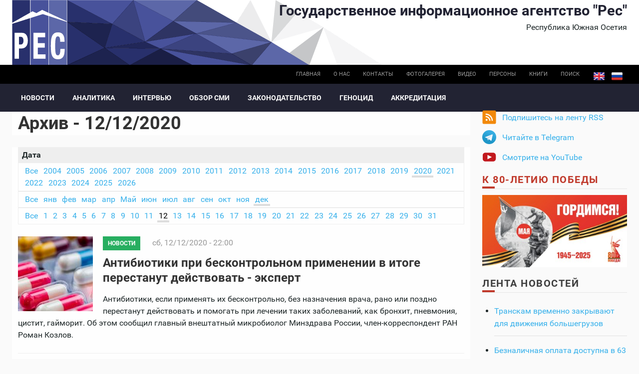

--- FILE ---
content_type: text/html; charset=utf-8
request_url: https://cominf.org/archive/all/2020/12/12
body_size: 12608
content:
<!DOCTYPE html PUBLIC "-//W3C//DTD XHTML+RDFa 1.0//EN"
  "http://www.w3.org/MarkUp/DTD/xhtml-rdfa-1.dtd">
<html xmlns="http://www.w3.org/1999/xhtml" xml:lang="ru" version="XHTML+RDFa 1.0" dir="ltr"
  xmlns:content="http://purl.org/rss/1.0/modules/content/"
  xmlns:dc="http://purl.org/dc/terms/"
  xmlns:foaf="http://xmlns.com/foaf/0.1/"
  xmlns:rdfs="http://www.w3.org/2000/01/rdf-schema#"
  xmlns:sioc="http://rdfs.org/sioc/ns#"
  xmlns:sioct="http://rdfs.org/sioc/types#"
  xmlns:skos="http://www.w3.org/2004/02/skos/core#"
  xmlns:xsd="http://www.w3.org/2001/XMLSchema#">

<head profile="http://www.w3.org/1999/xhtml/vocab">
  <meta http-equiv="Content-Type" content="text/html; charset=utf-8" />
<link rel="shortcut icon" href="https://cominf.org/sites/all/themes/cominf/favicon.ico" type="image/vnd.microsoft.icon" />
  <title>Архив - 12/12/2020 | Государственное информационное агентство &quot;Рес&quot;</title>
  <meta name=viewport content="width=device-width, initial-scale=1">
  <link type="text/css" rel="stylesheet" href="https://cominf.org/sites/default/files/css/css_VhHJ73m5Hd56ca3-7RFojD97LzpSFJUFopxXAHBw9PE.css" media="all" />
<link type="text/css" rel="stylesheet" href="https://cominf.org/sites/default/files/css/css_vOu-GwXdYO-IkJijAzY3xubCgblNXQokwPkAnPNV2vg.css" media="all" />
<link type="text/css" rel="stylesheet" href="https://cominf.org/sites/default/files/css/css_pZBid6lLcvMkbOWZDaZ95iFHobMMEiCI0D2pxX5Thy4.css" media="all" />
<link type="text/css" rel="stylesheet" href="https://cominf.org/sites/default/files/css/css_Ndca7rTNKmTOplFFBCyO8U-yioAawCAWGxNAXVz71qQ.css" media="all" />
  <script type="text/javascript" src="https://cominf.org/sites/default/files/js/js_LpYeTgqtJqikr3133pgS74nImNE4ptOSjE62Z5P5Pyc.js"></script>
<script type="text/javascript" src="https://cominf.org/sites/default/files/js/js_uQOOKmrRiQpKvDQSm9pKMNsYVdUvtNS8GCWiX8JVhOQ.js"></script>
<script type="text/javascript" src="https://www.googletagmanager.com/gtag/js?id=UA-21056740-1"></script>
<script type="text/javascript">
<!--//--><![CDATA[//><!--
window.dataLayer = window.dataLayer || [];function gtag(){dataLayer.push(arguments)};gtag("js", new Date());gtag("set", "developer_id.dMDhkMT", true);gtag("config", "UA-21056740-1", {"groups":"default","anonymize_ip":true,"link_attribution":true});
//--><!]]>
</script>
<script type="text/javascript" src="https://cominf.org/sites/default/files/js/js_SMY_xRGUKE2hMRv_RlcFHLZl6ElnFVKsovRr6tGxeqs.js"></script>
<script type="text/javascript">
<!--//--><![CDATA[//><!--
jQuery.extend(Drupal.settings, {"basePath":"\/","pathPrefix":"","setHasJsCookie":0,"ajaxPageState":{"theme":"cominf","theme_token":"OVdyIOoLvtwvuOzV5U_w-AsWTdJ4a4nrO7iOQr7Ve84","js":{"sites\/all\/modules\/jquery_update\/replace\/jquery\/1.12\/jquery.min.js":1,"misc\/jquery-extend-3.4.0.js":1,"misc\/jquery-html-prefilter-3.5.0-backport.js":1,"misc\/jquery.once.js":1,"misc\/drupal.js":1,"sites\/all\/modules\/addtocopy\/addtocopy.js":1,"sites\/all\/libraries\/addtocopy\/addtocopy.js":1,"sites\/all\/modules\/jquery_update\/js\/jquery_browser.js":1,"public:\/\/languages\/ru_qrqABG4ty5AJN_LffosUK81MUTeutipMieK0vSv-lJ4.js":1,"sites\/all\/modules\/fancybox\/fancybox.js":1,"sites\/all\/libraries\/fancybox\/source\/jquery.fancybox.pack.js":1,"sites\/all\/libraries\/fancybox\/lib\/jquery.mousewheel.pack.js":1,"sites\/all\/libraries\/fancybox\/source\/helpers\/jquery.fancybox-buttons.js":1,"sites\/all\/modules\/google_analytics\/googleanalytics.js":1,"https:\/\/www.googletagmanager.com\/gtag\/js?id=UA-21056740-1":1,"0":1,"sites\/all\/themes\/cominf\/js\/jquery.imagesloaded.js":1,"sites\/all\/themes\/cominf\/vendor\/owl-carousel\/owl.carousel.js":1,"sites\/all\/themes\/cominf\/vendor\/smartmenus\/jquery.smartmenus.min.js":1,"sites\/all\/themes\/cominf\/vendor\/sharepub\/sharepub.js":1,"sites\/all\/themes\/cominf\/js\/main.js":1},"css":{"modules\/system\/system.base.css":1,"modules\/system\/system.menus.css":1,"modules\/system\/system.messages.css":1,"modules\/system\/system.theme.css":1,"sites\/all\/modules\/addtocopy\/addtocopy.css":1,"modules\/field\/theme\/field.css":1,"modules\/node\/node.css":1,"modules\/poll\/poll.css":1,"modules\/user\/user.css":1,"sites\/all\/modules\/youtube\/css\/youtube.css":1,"sites\/all\/modules\/views\/css\/views.css":1,"sites\/all\/modules\/ctools\/css\/ctools.css":1,"sites\/all\/libraries\/fancybox\/source\/jquery.fancybox.css":1,"sites\/all\/libraries\/fancybox\/source\/helpers\/jquery.fancybox-buttons.css":1,"sites\/all\/modules\/wysiwyg_linebreaks\/wysiwyg_linebreaks.css":1,"sites\/all\/modules\/archive\/archive.css":1,"modules\/locale\/locale.css":1,"sites\/all\/themes\/cominf\/css\/main.css":1,"sites\/all\/themes\/cominf\/vendor\/owl-carousel\/owl.carousel.css":1,"sites\/all\/themes\/cominf\/vendor\/owl-carousel\/owl.theme.default.css":1,"sites\/all\/themes\/cominf\/vendor\/smartmenus\/sm-core-css.css":1,"sites\/all\/themes\/cominf\/vendor\/sharepub\/sharepub.css":1,"sites\/all\/themes\/cominf\/css\/font-awesome.min.css":1,"sites\/all\/themes\/cominf\/css\/style.css":1}},"fancybox":{"helpers":{"buttons":{"position":"top"}}},"addtocopy":{"selector":"#page","minlen":"25","htmlcopytxt":"\u003Cbr\u003E\u0418\u0441\u0442\u043e\u0447\u043d\u0438\u043a: \u003Ca href=\u0022[link]\u0022\u003E[link]\u003C\/a\u003E\u003Cbr\u003E","addcopyfirst":"0"},"googleanalytics":{"account":["UA-21056740-1"],"trackOutbound":1,"trackMailto":1,"trackDownload":1,"trackDownloadExtensions":"7z|aac|arc|arj|asf|asx|avi|bin|csv|doc(x|m)?|dot(x|m)?|exe|flv|gif|gz|gzip|hqx|jar|jpe?g|js|mp(2|3|4|e?g)|mov(ie)?|msi|msp|pdf|phps|png|ppt(x|m)?|pot(x|m)?|pps(x|m)?|ppam|sld(x|m)?|thmx|qtm?|ra(m|r)?|sea|sit|tar|tgz|torrent|txt|wav|wma|wmv|wpd|xls(x|m|b)?|xlt(x|m)|xlam|xml|z|zip"}});
//--><!]]>
</script>
</head>
<body class="html not-front not-logged-in two-sidebars page-archive page-archive-all page-archive-all- page-archive-all-2020 page-archive-all- page-archive-all-12 page-archive-all- page-archive-all-12 i18n-ru" >
  <div id="skip-link">
    <a href="#main-content" class="element-invisible element-focusable">Перейти к основному содержанию</a>
  </div>
    
<div id="page-wrapper">
  <div id="page">

    <div id="header">
      <div class="section clearfix">

        <div id="brand" class="brand">
          <div class="o-wrapper">
            <div class="o-layout">

                              <div id="name-and-slogan" class="name-and-slogan o-layout__item u-1/1 o-layout--right">

                                                            <div id="site-name" class="site-name"><strong>
                          <a href="/"
                             title="Главная"
                             rel="home"><span>Государственное информационное агентство "Рес"</span></a>
                        </strong></div>
                                      
                                      <div id="site-slogan">Республика Южная Осетия</div>
                                  </div> <!-- /#name-and-slogan -->
              
                          </div>
          </div>
        </div><!-- /brand -->

                  <div id="top-bar" class="top-bar">
            <div class="o-wrapper">
                <div class="region region-top-bar">
    <div id="block-locale-language" class="block block-locale">

    
  <div class="content">
    <ul class="language-switcher-locale-url"><li class="en first"><a href="/en/archive/all/2020/12/12" class="language-link" xml:lang="en">English</a></li>
<li class="ru last active"><a href="/archive/all/2020/12/12" class="language-link active" xml:lang="ru">Русский</a></li>
</ul>  </div>
</div>
<div id="block-menu-menu-base-menu-ru" class="block block-menu">

    
  <div class="content">
    <ul class="menu"><li class="first leaf"><a href="/" title="">Главная</a></li>
<li class="leaf"><a href="/about" title="">О нас</a></li>
<li class="leaf"><a href="/contact" title="">Контакты</a></li>
<li class="leaf"><a href="/photo" title="">Фотогалерея</a></li>
<li class="leaf"><a href="/video" title="">Видео</a></li>
<li class="leaf"><a href="/persons" title="">Персоны</a></li>
<li class="leaf"><a href="/books" title="">Книги</a></li>
<li class="last leaf"><a href="/search" id="search-link">Поиск</a></li>
</ul>  </div>
</div>
  </div>
            </div>
          </div><!-- /top-bar -->
        
          <div id="navigation-bar" class="navigation-bar">
        <div class="o-wrapper">
          <nav id="navigation" class="navigation-main">
            <div class="section">
              <a href="#" class="menu-button list collapsed"><span class="fa fa-bars"></span></a>
              <ul id="main-menu" class="main-menu links collapsed clearfix"><li class="menu-574 first"><a href="/news" title="">Новости</a></li>
<li class="menu-575"><a href="/analitika" title="">Аналитика</a></li>
<li class="menu-577"><a href="/interview" title="">Интервью</a></li>
<li class="menu-579"><a href="/smi" title="">Обзор СМИ</a></li>
<li class="menu-583"><a href="/zakon" title="">Законодательство</a></li>
<li class="menu-593"><a href="/genocide">Геноцид</a></li>
<li class="menu-723 last"><a href="/accreditation">Аккредитация</a></li>
</ul>                          </div>
          </nav> <!-- /.section, /#navigation -->
        </div>
      </div>
    
        
      </div>
    </div> <!-- /.section, /#header -->

    
    
    <div id="main-wrapper" class="o-wrapper">
      <div id="main" class="clearfix">

        <!-- ______________________ PROMOTION _______________________ -->
        
        <div class="o-layout">
          <div id="content" class="column o-layout__item u-1/1 u-3/4@sm">
            <div class="section">
              
              
                  <a id="main-content"></a>
                                    <h1 class="title" id="page-title">Архив - 12/12/2020</h1>                                                        <div class="tabs"></div>
                                                                          <div class="region region-content">
    <div id="block-system-main" class="block block-system">

    
  <div class="content">
    <div id="archive-container"><dl><dt>Дата</dt><dd>
<ul id="archive-years">
<li><a href="/archive/all" title="79783 posts">Все</a></li>
<li><a href="/archive/all/2004" title="10 posts">2004</a></li>
<li><a href="/archive/all/2005" title="297 posts">2005</a></li>
<li><a href="/archive/all/2006" title="1506 posts">2006</a></li>
<li><a href="/archive/all/2007" title="1828 posts">2007</a></li>
<li><a href="/archive/all/2008" title="2474 posts">2008</a></li>
<li><a href="/archive/all/2009" title="2626 posts">2009</a></li>
<li><a href="/archive/all/2010" title="3155 posts">2010</a></li>
<li><a href="/archive/all/2011" title="4406 posts">2011</a></li>
<li><a href="/archive/all/2012" title="4308 posts">2012</a></li>
<li><a href="/archive/all/2013" title="3778 posts">2013</a></li>
<li><a href="/archive/all/2014" title="2895 posts">2014</a></li>
<li><a href="/archive/all/2015" title="1 post">2015</a></li>
<li><a href="/archive/all/2016" title="1 post">2016</a></li>
<li><a href="/archive/all/2017" title="1 post">2017</a></li>
<li><a href="/archive/all/2018" title="5108 posts">2018</a></li>
<li><a href="/archive/all/2019" title="5613 posts">2019</a></li>
<li class="selected"><a href="/archive/all/2020" title="5270 posts">2020</a></li>
<li><a href="/archive/all/2021" title="5260 posts">2021</a></li>
<li><a href="/archive/all/2022" title="5369 posts">2022</a></li>
<li><a href="/archive/all/2023" title="5526 posts">2023</a></li>
<li><a href="/archive/all/2024" title="5277 posts">2024</a></li>
<li><a href="/archive/all/2025" title="5614 posts">2025</a></li>
<li><a href="/archive/all/2026" title="340 posts">2026</a></li>
</ul>
<ul id="archive-months">
<li><a href="/archive/all/2020" title="5270 posts">Все</a></li>
<li><a href="/archive/all/2020/1" title="374 posts">янв</a></li>
<li><a href="/archive/all/2020/2" title="388 posts">фев</a></li>
<li><a href="/archive/all/2020/3" title="469 posts">мар</a></li>
<li><a href="/archive/all/2020/4" title="1 post">апр</a></li>
<li><a href="/archive/all/2020/5" title="436 posts">Май</a></li>
<li><a href="/archive/all/2020/6" title="457 posts">июн</a></li>
<li><a href="/archive/all/2020/7" title="485 posts">июл</a></li>
<li><a href="/archive/all/2020/8" title="475 posts">авг</a></li>
<li><a href="/archive/all/2020/9" title="434 posts">сен</a></li>
<li><a href="/archive/all/2020/10" title="387 posts">окт</a></li>
<li><a href="/archive/all/2020/11" title="415 posts">ноя</a></li>
<li class="selected"><a href="/archive/all/2020/12" title="469 posts">дек</a></li>
</ul>
<ul id="archive-days">
<li><a href="/archive/all/2020/12" title="469 posts">Все</a></li>
<li><a href="/archive/all/2020/12/1" title="13 posts">1</a></li>
<li><a href="/archive/all/2020/12/2" title="24 posts">2</a></li>
<li><a href="/archive/all/2020/12/3" title="15 posts">3</a></li>
<li><a href="/archive/all/2020/12/4" title="16 posts">4</a></li>
<li><a href="/archive/all/2020/12/5" title="13 posts">5</a></li>
<li><a href="/archive/all/2020/12/6" title="9 posts">6</a></li>
<li><a href="/archive/all/2020/12/7" title="12 posts">7</a></li>
<li><a href="/archive/all/2020/12/8" title="14 posts">8</a></li>
<li><a href="/archive/all/2020/12/9" title="17 posts">9</a></li>
<li><a href="/archive/all/2020/12/10" title="12 posts">10</a></li>
<li><a href="/archive/all/2020/12/11" title="11 posts">11</a></li>
<li class="selected"><a href="/archive/all/2020/12/12" title="11 posts" class="active">12</a></li>
<li><a href="/archive/all/2020/12/13" title="8 posts">13</a></li>
<li><a href="/archive/all/2020/12/14" title="19 posts">14</a></li>
<li><a href="/archive/all/2020/12/15" title="24 posts">15</a></li>
<li><a href="/archive/all/2020/12/16" title="14 posts">16</a></li>
<li><a href="/archive/all/2020/12/17" title="16 posts">17</a></li>
<li><a href="/archive/all/2020/12/18" title="19 posts">18</a></li>
<li><a href="/archive/all/2020/12/19" title="10 posts">19</a></li>
<li><a href="/archive/all/2020/12/20" title="6 posts">20</a></li>
<li><a href="/archive/all/2020/12/21" title="14 posts">21</a></li>
<li><a href="/archive/all/2020/12/22" title="14 posts">22</a></li>
<li><a href="/archive/all/2020/12/23" title="17 posts">23</a></li>
<li><a href="/archive/all/2020/12/24" title="15 posts">24</a></li>
<li><a href="/archive/all/2020/12/25" title="17 posts">25</a></li>
<li><a href="/archive/all/2020/12/26" title="13 posts">26</a></li>
<li><a href="/archive/all/2020/12/27" title="14 posts">27</a></li>
<li><a href="/archive/all/2020/12/28" title="13 posts">28</a></li>
<li><a href="/archive/all/2020/12/29" title="1 post">29</a></li>
<li><a href="/archive/all/2020/12/30" title="33 posts">30</a></li>
<li><a href="/archive/all/2020/12/31" title="15 posts">31</a></li>
</ul>
</dd></dl></div>
<h3></h3>

  <article id="node-1166533692" class="node node-article node-promoted node-teaser article teaser clearfix" about="/node/1166533692" typeof="sioc:Item foaf:Document">

          <div class="image-default">
        <a href="/node/1166533692"><img typeof="foaf:Image" src="https://cominf.org/sites/default/files/styles/sm/public/source_img/article/2020/12/1166533692/86051.jpg?itok=zTHBxVGm" width="150" height="150" alt="" /></a>      </div>
    
          <div class="meta">

                  
    <div class="rubrics green-jade">
    <a href="/news" typeof="skos:Concept" property="rdfs:label skos:prefLabel" datatype="">Новости</a>  </div>
        
        <span class="date"><span property="dc:date dc:created" content="2020-12-12T22:00:33+03:00" datatype="xsd:dateTime">сб, 12/12/2020 - 22:00</span></span>
              </div>
    
    <header>
              <h2 class="title" ><a href="/node/1166533692"> Антибиотики при бесконтрольном применении в итоге перестанут действовать - эксперт</a></h2>
      <span property="dc:title" content=" Антибиотики при бесконтрольном применении в итоге перестанут действовать - эксперт" class="rdf-meta element-hidden"></span>    </header>

    <div class="content">
      
  <div class="field-body">
    <p>Антибиотики, если применять их бесконтрольно, без назначения врача, рано или поздно перестанут действовать и помогать при лечении таких заболеваний, как бронхит, пневмония, цистит, гайморит. Об этом сообщил главный внештатный микробиолог Минздрава России, член-корреспондент РАН Роман Козлов.</p>  </div>
    </div>
  </article>
<h3></h3>

  <article id="node-1166533691" class="node node-article node-promoted node-teaser article teaser clearfix" about="/node/1166533691" typeof="sioc:Item foaf:Document">

          <div class="image-default">
        <a href="/node/1166533691"><img typeof="foaf:Image" src="https://cominf.org/sites/default/files/styles/sm/public/source_img/article/2020/12/1166533691/86050.jpg?itok=d3-NzdPR" width="150" height="150" alt="" /></a>      </div>
    
          <div class="meta">

                  
    <div class="rubrics green-jade">
    <a href="/news" typeof="skos:Concept" property="rdfs:label skos:prefLabel" datatype="">Новости</a>  </div>
        
        <span class="date"><span property="dc:date dc:created" content="2020-12-12T19:00:39+03:00" datatype="xsd:dateTime">сб, 12/12/2020 - 19:00</span></span>
              </div>
    
    <header>
              <h2 class="title" ><a href="/node/1166533691">В Знаурском районе Южной Осетии за год отремонтированы 15 дорог в села</a></h2>
      <span property="dc:title" content="В Знаурском районе Южной Осетии за год отремонтированы 15 дорог в села" class="rdf-meta element-hidden"></span>    </header>

    <div class="content">
      
  <div class="field-body">
    <p>Силами управления жилищно-коммунального хозяйства администрации Знаурского района Южной Осетии отремонтированы дороги в села, на данном этапе рабочие проводят дорогу в Циглат, протяженность ее составляет около двух километров. Об этом «Рес» сообщила пресс-секретарь администрации района Алена Оттаева.</p>  </div>
    </div>
  </article>
<h3></h3>

  <article id="node-1166533690" class="node node-article node-promoted node-teaser article teaser clearfix" about="/node/1166533690" typeof="sioc:Item foaf:Document">

          <div class="image-default">
        <a href="/node/1166533690"><img typeof="foaf:Image" src="https://cominf.org/sites/default/files/styles/sm/public/source_img/article/2020/12/1166533690/86049.jpg?itok=nFkcalSp" width="150" height="150" alt="" /></a>      </div>
    
          <div class="meta">

                  
    <div class="rubrics green-jade">
    <a href="/news" typeof="skos:Concept" property="rdfs:label skos:prefLabel" datatype="">Новости</a>  </div>
        
        <span class="date"><span property="dc:date dc:created" content="2020-12-12T17:18:24+03:00" datatype="xsd:dateTime">сб, 12/12/2020 - 17:18</span></span>
              </div>
    
    <header>
              <h2 class="title" ><a href="/node/1166533690">Из больниц Южной Осетии выписаны девять пациентов, поступивших за сутки с коронавирусом - 12 </a></h2>
      <span property="dc:title" content="Из больниц Южной Осетии выписаны девять пациентов, поступивших за сутки с коронавирусом - 12 " class="rdf-meta element-hidden"></span>    </header>

    <div class="content">
      
  <div class="field-body">
    <p>В "красных зонах" Республиканского многопрофильного медицинского центра (РММЦ) Южной Осетии по данным на утро, 12 декабря, состоит 64 пациента, ещё два человека находятся в российском военном госпитале в Цхинвале. Об этом «Рес» в субботу сообщила главный инфекционист республики Элеонора Джиоева.</p>
<p>«В инфекционном корпусе РММЦ на сегодняшний день лечение проходят 33 пациента, в здании детской больницы – 31, из них в отделении реанимации находятся два пациента, на искусственной вентиляции легких тоже два человека", - сказала врач.</p>  </div>
    </div>
  </article>
<h3></h3>

  <article id="node-1166533687" class="node node-article node-promoted node-teaser article teaser clearfix" about="/node/1166533687" typeof="sioc:Item foaf:Document">

          <div class="image-default">
        <a href="/node/1166533687"><img typeof="foaf:Image" src="https://cominf.org/sites/default/files/styles/sm/public/source_img/article/2020/12/1166533687/86048.jpg?itok=ZMTxftEV" width="150" height="150" alt="" /></a>      </div>
    
          <div class="meta">

                  
    <div class="rubrics green-jade">
    <a href="/news" typeof="skos:Concept" property="rdfs:label skos:prefLabel" datatype="">Новости</a>  </div>
        
        <span class="date"><span property="dc:date dc:created" content="2020-12-12T16:00:24+03:00" datatype="xsd:dateTime">сб, 12/12/2020 - 16:00</span></span>
              </div>
    
    <header>
              <h2 class="title" ><a href="/node/1166533687">В медиа-центре «Ир» обсудили общественно-политическую ситуацию в Южной Осетии и пути выхода </a></h2>
      <span property="dc:title" content="В медиа-центре «Ир» обсудили общественно-политическую ситуацию в Южной Осетии и пути выхода " class="rdf-meta element-hidden"></span>    </header>

    <div class="content">
      
  <div class="field-body">
    <p>Участниками круглого стола на независимой площадке медиа-центра "Ир" стали депутаты разных созывов, политологи и эксперты. Темой обсуждения стала общественно-политическая ситуация в республике на фоне акции протеста, организованной родными погибшего в августе после допросов милиции молодого жителя республики Инала Джабиева.</p>
<p>Участники дискусии считают необходимым проведение реформы правоохранительных органов.</p>  </div>
    </div>
  </article>
<h3></h3>

  <article id="node-1166533680" class="node node-article node-promoted node-teaser article teaser clearfix" about="/node/1166533680" typeof="sioc:Item foaf:Document">

          <div class="image-default">
        <a href="/node/1166533680"><img typeof="foaf:Image" src="https://cominf.org/sites/default/files/styles/sm/public/source_img/article/2020/12/1166533680/86046.jpg?itok=FIQKckNs" width="150" height="150" alt="" /></a>      </div>
    
          <div class="meta">

                  
    <div class="rubrics green-jade">
    <a href="/news" typeof="skos:Concept" property="rdfs:label skos:prefLabel" datatype="">Новости</a>  </div>
        
        <span class="date"><span property="dc:date dc:created" content="2020-12-12T15:10:00+03:00" datatype="xsd:dateTime">сб, 12/12/2020 - 15:10</span></span>
              </div>
    
    <header>
              <h2 class="title" ><a href="/node/1166533680"> В Цхинвале девятый день продолжается акция протеста в связи с делом о смерти Джабиева</a></h2>
      <span property="dc:title" content=" В Цхинвале девятый день продолжается акция протеста в связи с делом о смерти Джабиева" class="rdf-meta element-hidden"></span>    </header>

    <div class="content">
      
  <div class="field-body">
    <p>Родные погибшего в конце августа молодого жителя республики Инала Джабиева, подозреваемого в покушении на главу МВД Южной Осетии и граждане, которые вышли их поддержать, более недели проводят несанкционированную акцию протеста на главной площади Цхинвала в связи с несогласием расследования дела.</p>
<p>Как сообщили "Рес" в МВД республики, в целом ситуация находится под контролем.</p>  </div>
    </div>
  </article>
<h3></h3>

  <article id="node-1166533686" class="node node-article node-promoted node-teaser article teaser clearfix" about="/node/1166533686" typeof="sioc:Item foaf:Document">

          <div class="image-default">
        <a href="/node/1166533686"><img typeof="foaf:Image" src="https://cominf.org/sites/default/files/styles/sm/public/source_img/article/2020/12/1166533688/86045.jpg?itok=zFZTiHmc" width="150" height="150" alt="" /></a>      </div>
    
          <div class="meta">

                  
    <div class="rubrics green-jade">
    <a href="/news" typeof="skos:Concept" property="rdfs:label skos:prefLabel" datatype="">Новости</a>  </div>
        
        <span class="date"><span property="dc:date dc:created" content="2020-12-12T14:42:25+03:00" datatype="xsd:dateTime">сб, 12/12/2020 - 14:42</span></span>
                  <span class="terms">
  <div class="field-tags">
    <a href="/taxonomy/term/49" typeof="skos:Concept" property="rdfs:label skos:prefLabel" datatype="">Переговоры в рамках женевских дискуссий</a>  </div>
</span>
              </div>
    
    <header>
              <h2 class="title" ><a href="/node/1166533686">Сближение Грузии с НАТО вызывает обеспокоенность: участники женевских дискуссий</a></h2>
      <span property="dc:title" content="Сближение Грузии с НАТО вызывает обеспокоенность: участники женевских дискуссий" class="rdf-meta element-hidden"></span>    </header>

    <div class="content">
      
  <div class="field-body">
    <p><strong><em>Представители Южной Осетии, Абхазии и России выразили самую серьезную обеспокоенность за региональную стабильность и безопасность в связи с продолжающейся милитаризацией Грузии</em></strong></p>
<p>В Женеве после годичного перерыва состоялся 51-й раунд Международных дискуссий по безопасности и стабильности в Закавказье, проводимых в соответствии с договоренностями Медведева-Саркози от 12 августа и 8 сентября 2008 года, говорится в сообщении югоосетинской делегации для СМИ.</p>
<p>Дискуссии проходили в двух рабочих группах: по безопасности и по гуманитарным вопросам.</p>  </div>
    </div>
  </article>
<h3></h3>

  <article id="node-1166533685" class="node node-article node-promoted node-teaser article teaser clearfix" about="/node/1166533685" typeof="sioc:Item foaf:Document">

          <div class="image-default">
        <a href="/node/1166533685"><img typeof="foaf:Image" src="https://cominf.org/sites/default/files/styles/sm/public/source_img/article/2020/12/1166533685/86044.jpg?itok=I96pAPkB" width="150" height="150" alt="" /></a>      </div>
    
          <div class="meta">

                  
    <div class="rubrics green-jade">
    <a href="/news" typeof="skos:Concept" property="rdfs:label skos:prefLabel" datatype="">Новости</a>  </div>
        
        <span class="date"><span property="dc:date dc:created" content="2020-12-12T13:00:23+03:00" datatype="xsd:dateTime">сб, 12/12/2020 - 13:00</span></span>
                  <span class="terms">
  <div class="field-tags">
    <a href="/taxonomy/term/57" typeof="skos:Concept" property="rdfs:label skos:prefLabel" datatype="">Репортаж</a>  </div>
</span>
              </div>
    
    <header>
              <h2 class="title" ><a href="/node/1166533685">Волнение, конечно, присутствовало, но надо было работать и спасать людей: как с коронавирусом боролись в Знаурском районе</a></h2>
      <span property="dc:title" content="Волнение, конечно, присутствовало, но надо было работать и спасать людей: как с коронавирусом боролись в Знаурском районе" class="rdf-meta element-hidden"></span>    </header>

    <div class="content">
      
  <div class="field-body">
    <p>Ситуация с распространением коронавируса в Знаурском районе Южной Осетии намного улучшилось. Но это только сейчас. В самом начале там, как и во всех районах, болезнь бушевала. Первых заболевших в районе определили немного погодя после того, как их выявили в городе.</p>
<p>Сегодня там обстановка стабильнее. Медперсонал, сравнивая тот период с сегодняшним, отмечает, что они больше не сталкиваются с теми проблемами, как тогда.</p>  </div>
    </div>
  </article>
<h3></h3>

  <article id="node-1166533684" class="node node-article node-promoted node-teaser article teaser clearfix" about="/node/1166533684" typeof="sioc:Item foaf:Document">

          <div class="image-default">
        <a href="/node/1166533684"><img typeof="foaf:Image" src="https://cominf.org/sites/default/files/styles/sm/public/source_img/article/2020/12/1166533689/86043.jpg?itok=d0g1sLE2" width="150" height="150" alt="" /></a>      </div>
    
          <div class="meta">

                  
    <div class="rubrics green-jade">
    <a href="/news" typeof="skos:Concept" property="rdfs:label skos:prefLabel" datatype="">Новости</a>  </div>
        
        <span class="date"><span property="dc:date dc:created" content="2020-12-12T12:00:51+03:00" datatype="xsd:dateTime">сб, 12/12/2020 - 12:00</span></span>
              </div>
    
    <header>
              <h2 class="title" ><a href="/node/1166533684">Фильм о событиях августа 2008 года победил на фестивале в Санкт-Петербурге </a></h2>
      <span property="dc:title" content="Фильм о событиях августа 2008 года победил на фестивале в Санкт-Петербурге " class="rdf-meta element-hidden"></span>    </header>

    <div class="content">
      
  <div class="field-body">
    <p>Фильм «Выжить нельзя погибнуть», повествующий о событиях августа 2008 года в Южной Осетии, стал победителем всероссийского фестиваля патриотического кино Russian Elementary Cinema (REC). Как сообщила «Рес» режиссер фильма Ангелина Цаликова-Битарова, кинокартина заняла первое место в номинации «Лучший игровой полнометражный фильм».</p>  </div>
    </div>
  </article>
<h3></h3>

  <article id="node-1166533683" class="node node-article node-promoted node-teaser article teaser clearfix" about="/node/1166533683" typeof="sioc:Item foaf:Document">

          <div class="image-default">
        <a href="/node/1166533683"><img typeof="foaf:Image" src="https://cominf.org/sites/default/files/styles/sm/public/source_img/article/2020/12/1166533683/86042.jpg?itok=arZtWqfu" width="150" height="150" alt="" /></a>      </div>
    
          <div class="meta">

                  
    <div class="rubrics green-jade">
    <a href="/news" typeof="skos:Concept" property="rdfs:label skos:prefLabel" datatype="">Новости</a>  </div>
        
        <span class="date"><span property="dc:date dc:created" content="2020-12-12T10:20:15+03:00" datatype="xsd:dateTime">сб, 12/12/2020 - 10:20</span></span>
              </div>
    
    <header>
              <h2 class="title" ><a href="/node/1166533683">Анатолий Бибилов поздравил Владимира Путина с Днем Конституции России</a></h2>
      <span property="dc:title" content="Анатолий Бибилов поздравил Владимира Путина с Днем Конституции России" class="rdf-meta element-hidden"></span>    </header>

    <div class="content">
      
  <div class="field-body">
    <p>Президент Южной Осетии Анатолий Бибилов поздравил президента Российской Федерации Владимира Путина с Днем Конституции Российской Федерации.</p>
<p>«Многоуважаемый Владимир Владимирович! Поздравляю Вас, уважаемый Владимир Владимирович, с важнейшим государственным праздником – Днем Конституции!</p>  </div>
    </div>
  </article>
<h3></h3>

  <article id="node-1166533682" class="node node-article node-promoted node-teaser article teaser clearfix" about="/node/1166533682" typeof="sioc:Item foaf:Document">

          <div class="image-default">
        <a href="/node/1166533682"><img typeof="foaf:Image" src="https://cominf.org/sites/default/files/styles/sm/public/source_img/article/2020/12/1166533682/86041.jpg?itok=D18rurdI" width="150" height="150" alt="" /></a>      </div>
    
          <div class="meta">

                  
    <div class="rubrics green-jade">
    <a href="/news" typeof="skos:Concept" property="rdfs:label skos:prefLabel" datatype="">Новости</a>  </div>
        
        <span class="date"><span property="dc:date dc:created" content="2020-12-12T10:00:00+03:00" datatype="xsd:dateTime">сб, 12/12/2020 - 10:00</span></span>
              </div>
    
    <header>
              <h2 class="title" ><a href="/node/1166533682">Детская периодика в Южной Осетии: причины отсутствия и перспективы</a></h2>
      <span property="dc:title" content="Детская периодика в Южной Осетии: причины отсутствия и перспективы" class="rdf-meta element-hidden"></span>    </header>

    <div class="content">
      
  <div class="field-body">
    <p>С середины прошлого месяца стартовал конкурс стихотворений собственного сочинения «Æгас цу, Ног аз!», организованный Комитетом по делам печати Северной Осетии совместно с журналом «Ногдзау».</p>  </div>
    </div>
  </article>
<h2 class="element-invisible">Страницы</h2><div class="item-list"><ul class="pager"><li class="pager-current first">1</li>
<li class="pager-item"><a title="На страницу номер 2" href="/archive/all/2020/12/12?page=1">2</a></li>
<li class="pager-next"><a title="На следующую страницу" href="/archive/all/2020/12/12?page=1">следующая ›</a></li>
<li class="pager-last last"><a title="На последнюю страницу" href="/archive/all/2020/12/12?page=1">последняя »</a></li>
</ul></div>  </div>
</div>
  </div>

                
            </div>
          </div> <!-- /.section, /#content -->


                      <div id="sidebar" class="o-layout__item u-1/1 u-1/4@sm">
              <div class="o-layout">
                                  <div id="sidebar-first"
                     class="column sidebar o-layout__item u-1/1 u-1/2@xs u-1/1@sm">
                    <div class="section">
                        <div class="region region-sidebar-first">
    <div id="block-block-10" class="block block-block promo">

    
  <div class="content">
    <div class="item-list">
<ul class="follow">
<li class="first rss follow">
          <a href="/rss.xml">Подпишитесь на ленту RSS</a>
        </li>
<!-- <li class="fb"><p>          <a href="https://www.facebook.com/pg/cominf.org/posts/" class="ext">Присоединяйтесь на Facebook</a>
        </li>
<li class="ig">
          <a href="https://www.instagram.com/iaresinsta" class="ext">Следите в Instagram</a>
        </li>
<p> -->
<li class="tg">
          <a href="https://t.me/ia_res" class="ext">Читайте в Telegram</a>
        </li>
<li class="last yt">
          <a href="https://www.youtube.com/channel/UCNY-zzUcaP2eSv8wVOUAK8g" class="ext">Смотрите на YouTube</a>
        </li>
</ul>
</div>
  </div>
</div>
<div id="block-block-5" class="block block-block">

    
  <div class="content">
    <h2><a style="color: #c0392b;" href="/taxonomy/term/51" title="Помнит мир спасенный">К 80-летию Победы</a></h2>
<p class="promo__image"><a href="/taxonomy/term/51" title="Помнит мир спасенный"><img src="/sites/default/files/promo/pobeda80_billboard.jpg" alt="Помнит мир спасенный" /></a></p>
  </div>
</div>
<div id="block-views-all-publications-block" class="block block-views">

    <h2>Лента новостей</h2>
  
  <div class="content">
    <div class="view view-all-publications view-id-all_publications view-display-id-block view-dom-id-1cbb79a585340be6149169fbc2f28d8e">
        
  
  
      <div class="view-content">
      <div class="item-list">    <ul>          <li class="views-row views-row-1 views-row-odd views-row-first">  
  <div class="views-field views-field-title">        <span class="field-content"><a href="/node/1166567445">Транскам временно закрывают для движения большегрузов</a></span>  </div></li>
          <li class="views-row views-row-2 views-row-even">  
  <div class="views-field views-field-title">        <span class="field-content"><a href="/node/1166567440">Безналичная оплата доступна в 63 торговых сервисах Южной Осетии – Нацбанк </a></span>  </div></li>
          <li class="views-row views-row-3 views-row-odd">  
  <div class="views-field views-field-title">        <span class="field-content"><a href="/node/1166567433">ЮОНИИ отметит юбилеи знаковых фигур осетинской культуры</a></span>  </div></li>
          <li class="views-row views-row-4 views-row-even">  
  <div class="views-field views-field-title">        <span class="field-content"><a href="/node/1166567432">Ученый из Южной Осетии работает над монографией об истории Тугановской школы</a></span>  </div></li>
          <li class="views-row views-row-5 views-row-odd">  
  <div class="views-field views-field-title">        <span class="field-content"><a href="/node/1166567439">Спортсмены из Южной Осетии подписали контракты с футбольным клубом Луганска</a></span>  </div></li>
          <li class="views-row views-row-6 views-row-even">  
  <div class="views-field views-field-title">        <span class="field-content"><a href="/node/1166567438">МЧС Южной Осетии предупредило о лавинной опасности на Транскаме</a></span>  </div></li>
          <li class="views-row views-row-7 views-row-odd">  
  <div class="views-field views-field-title">        <span class="field-content"><a href="/node/1166567437">«Мудрость и сила скифов»: представитель МИД России посвятила стихотворение Южной Осетии</a></span>  </div></li>
          <li class="views-row views-row-8 views-row-even">  
  <div class="views-field views-field-title">        <span class="field-content"><a href="/node/1166567436">Гаглоев – Миллеру: &quot;Газпром&quot; реализует масштабные проекты, обеспечивающие энергобезопасность России</a></span>  </div></li>
          <li class="views-row views-row-9 views-row-odd">  
  <div class="views-field views-field-title">        <span class="field-content"><a href="/node/1166567435">Алан Гаглоев отметил вклад Сергея Бабурина в развитие российской политики</a></span>  </div></li>
          <li class="views-row views-row-10 views-row-even">  
  <div class="views-field views-field-title">        <span class="field-content"><a href="/node/1166567434">Народ Южной Осетии всегда с благодарностью будет помнить поддержку, оказанную Науру – президент</a></span>  </div></li>
          <li class="views-row views-row-11 views-row-odd">  
  <div class="views-field views-field-title">        <span class="field-content"><a href="/node/1166567430">В Ленингорском районе проводится проверка фельдшерско-акушерских пунктов</a></span>  </div></li>
          <li class="views-row views-row-12 views-row-even">  
  <div class="views-field views-field-title">        <span class="field-content"><a href="/node/1166567429">Тимур Кусов вновь стал председателем Союза журналистов Северной Осетии</a></span>  </div></li>
          <li class="views-row views-row-13 views-row-odd">  
  <div class="views-field views-field-title">        <span class="field-content"><a href="/node/1166567415">В Южной Осетии впервые пройдет первенство по боксу памяти Дзамболата Кокоева</a></span>  </div></li>
          <li class="views-row views-row-14 views-row-even">  
  <div class="views-field views-field-title">        <span class="field-content"><a href="/node/1166567422">Уроки мужества: кадетам южноосетинской школы имени Амирана Багаева показали «Возрождение Сталинграда»</a></span>  </div></li>
          <li class="views-row views-row-15 views-row-odd views-row-last">  
  <div class="views-field views-field-title">        <span class="field-content"><a href="/node/1166567427">Российское общество «Знание» и Южная Осетия укрепляют сотрудничество в сфере просвещения⁣⁣</a></span>  </div></li>
      </ul></div>    </div>
  
  
  
  
  
  
</div>  </div>
</div>
  </div>
                    </div>
                  </div> <!-- /.section, /#sidebar-first -->
                
                                  <div id="sidebar-second"
                     class="column sidebar o-layout__item u-1/1 u-1/2@xs u-1/1@sm">
                    <div class="section">
                        <div class="region region-sidebar-second">
    <div id="block-archive-month-archive" class="block block-archive">

    
  <div class="content">
    <table class="sticky-enabled">
<caption><a href="/archive">Архив</a></caption>
 <thead><tr><th>пн</th><th>вт</th><th>ср</th><th>чт</th><th>пт</th><th>сб</th><th>вс</th> </tr></thead>
<tbody>
 <tr class="odd"><td class="out-of-month"><a href="/archive/all/2026/1/26" title="17 posts">26</a></td><td class="out-of-month"><a href="/archive/all/2026/1/27" title="14 posts">27</a></td><td class="out-of-month"><a href="/archive/all/2026/1/28" title="13 posts">28</a></td><td class="out-of-month"><a href="/archive/all/2026/1/29" title="14 posts">29</a></td><td class="out-of-month"><a href="/archive/all/2026/1/30" title="11 posts">30</a></td><td class="out-of-month"><a href="/archive/all/2026/1/31" title="11 posts">31</a></td><td>1</td> </tr>
 <tr class="even"><td>2</td><td>3</td><td>4</td><td>5</td><td>6</td><td>7</td><td>8</td> </tr>
 <tr class="odd"><td>9</td><td>10</td><td>11</td><td>12</td><td>13</td><td>14</td><td>15</td> </tr>
 <tr class="even"><td>16</td><td>17</td><td>18</td><td>19</td><td>20</td><td>21</td><td>22</td> </tr>
 <tr class="odd"><td>23</td><td>24</td><td>25</td><td>26</td><td>27</td><td>28</td><td class="out-of-month">1</td> </tr>
</tbody>
</table>
  </div>
</div>
  </div>
                    </div>
                  </div> <!-- /.section, /#sidebar-second -->
                              </div>
            </div> <!-- /.o-layout /#sidebar -->
                  </div> <!-- /.o-layout -->
        <!-- ______________________ TOP BLOCKS _______________________ -->
              </div>
    </div> <!-- /#main, /#main-wrapper -->


    <!-- ______________________ FOOTER _______________________ -->

    <footer id="footer" class="footer">
              <div id="footer-top" class="footer-top o-wrapper">
          <div class="o-layout">
                          <section id="footer-one" class="o-layout__item u-1/1 u-1/2@xs u-1/3@lg">
                  <div class="region region-footer-one">
    <div id="block-block-1" class="block block-block copyright">

    <h2>О нас</h2>
  
  <div class="content">
    <p class="copyright__text">© ИА «Рес», 2004—2025.</p>
<p class="copyright__text"><a href="/about">Информация об агентстве.</a></p>
<p class="copyright__text"><a href="/contact">Написать письмо в редакцию.</a></p>
<p class="copyright__text">При цитировании материалов сайта гиперссылка на ИА «Рес» ( <a href="https://cominf.org">http://cominf.org</a> ) обязательна.</p>
<p class="copyright__text">Использование материалов ИА «Рес» в коммерческих целях без согласия агентства не допускается.</p>
<p class="copyright__text">100001, Республика Южная Осетия,<br />г.Цхинвал, ул.Путина, д.7</p>
<p class="copyright__text">тел: +7 (9974) 45-47-63.</p>
  </div>
</div>
  </div>
              </section><!-- /footer-one -->
                                                  <section id="footer-three" class="o-layout__item u-1/1 u-1/2@xs u-1/3@lg">
                  <div class="region region-footer-three">
    <div id="block-block-2" class="block block-block">

    
  <div class="content">
    <div class="inner">
<h2 class="title">Оставайтесь с нами</h2>
<div class="content clearfix">
<div class="item-list">
<ul class="follow">
<li class="first rss follow">
          <a href="/rss.xml">Подпишитесь на ленту RSS</a>
        </li>
<!-- <li class="fb"><p>          <a href="https://www.facebook.com/pg/cominf.org/posts/" class="ext">Присоединяйтесь на Facebook</a>
        </li>
<li class="ig">
          <a href="https://www.instagram.com/iaresinsta" class="ext">Следите в Instagram</a>
        </li>
<p> -->
<li class="tg">
          <a href="https://t.me/ia_res" class="ext">Читайте в Telegram</a>
        </li>
<li class="last yt">
          <a href="https://www.youtube.com/channel/UCNY-zzUcaP2eSv8wVOUAK8g" class="ext">Смотрите на YouTube</a>
        </li>
</ul>
</div>
</div>
</div>
  </div>
</div>
<div id="block-block-8" class="block block-block">

    
  <div class="content">
    <!--LiveInternet counter--><script type="text/javascript">
<!--//--><![CDATA[// ><!--

document.write("<a href='//www.liveinternet.ru/click' "+
"target=_blank><img src='//counter.yadro.ru/hit?t44.6;r"+
escape(document.referrer)+((typeof(screen)=="undefined")?"":
";s"+screen.width+"*"+screen.height+"*"+(screen.colorDepth?
screen.colorDepth:screen.pixelDepth))+";u"+escape(document.URL)+
";h"+escape(document.title.substring(0,80))+";"+Math.random()+
"' alt='' title='LiveInternet' "+
"border='0' width='31' height='31'><\/a>")

//--><!]]>
</script><!--/LiveInternet-->  </div>
</div>
  </div>
              </section><!-- /footer-three -->
                      </div>
        </div><!-- /footer-top -->
      
              <div id="closure" class="closure">
          <div class="o-wrapper">
              <div class="region region-closure">
    <div id="block-views-block-tags-cloud-block" class="block block-views">

    
  <div class="content">
    <div class="view view-block-tags-cloud view-id-block_tags_cloud view-display-id-block view-dom-id-2c5dd725279d5bec00d433f4e63904b6">
        
  
  
      <div class="view-content">
      <div class="tagcloud">    <ul>          <li class="tagcloud-item">  
          <a href="/taxonomy/term/13">Август 2008. Как это было.&nbsp;/ </a>  </li>
          <li class="tagcloud-item">  
          <a href="/taxonomy/term/14">Блиц-опрос&nbsp;/ </a>  </li>
          <li class="tagcloud-item">  
          <a href="/taxonomy/term/15">Война в августе 2008 года&nbsp;/ </a>  </li>
          <li class="tagcloud-item">  
          <a href="/taxonomy/term/16">Война в августе 2008 года. Перед вторжением...&nbsp;/ </a>  </li>
          <li class="tagcloud-item">  
          <a href="/taxonomy/term/17">Воспоминания&nbsp;/ </a>  </li>
          <li class="tagcloud-item">  
          <a href="/taxonomy/term/18">Восстановление&nbsp;/ </a>  </li>
          <li class="tagcloud-item">  
          <a href="/taxonomy/term/19">Выборы - 2009&nbsp;/ </a>  </li>
          <li class="tagcloud-item">  
          <a href="/taxonomy/term/20">Выборы - 2011&nbsp;/ </a>  </li>
          <li class="tagcloud-item">  
          <a href="/taxonomy/term/95">Выборы в Парламент РЮО VII созыва&nbsp;/ </a>  </li>
          <li class="tagcloud-item">  
          <a href="/taxonomy/term/21">Выборы депутатов Госдумы РФ&nbsp;/ </a>  </li>
          <li class="tagcloud-item">  
          <a href="/taxonomy/term/22">Выборы президента РФ&nbsp;/ </a>  </li>
          <li class="tagcloud-item">  
          <a href="/taxonomy/term/23">Выборы президента РЮО - 2011&nbsp;/ </a>  </li>
          <li class="tagcloud-item">  
          <a href="/taxonomy/term/24">Выборы президента РЮО - 2012&nbsp;/ </a>  </li>
          <li class="tagcloud-item">  
          <a href="/taxonomy/term/96">Выборы президента РЮО - 2022&nbsp;/ </a>  </li>
          <li class="tagcloud-item">  
          <a href="/taxonomy/term/25">Геноцид&nbsp;/ </a>  </li>
          <li class="tagcloud-item">  
          <a href="/taxonomy/term/26">Герои Осетии&nbsp;/ </a>  </li>
          <li class="tagcloud-item">  
          <a href="/taxonomy/term/27">Год Коста в Южной Осетии&nbsp;/ </a>  </li>
          <li class="tagcloud-item">  
          <a href="/taxonomy/term/89">ГТРК ИР&nbsp;/ </a>  </li>
          <li class="tagcloud-item">  
          <a href="/taxonomy/term/28">Документы&nbsp;/ </a>  </li>
          <li class="tagcloud-item">  
          <a href="/events">Знаменательная дата&nbsp;/ </a>  </li>
          <li class="tagcloud-item">  
          <a href="/taxonomy/term/29">Инвестпрограмма&nbsp;/ </a>  </li>
          <li class="tagcloud-item">  
          <a href="/taxonomy/term/30">интервью&nbsp;/ </a>  </li>
          <li class="tagcloud-item">  
          <a href="/taxonomy/term/31">Искуство&nbsp;/ </a>  </li>
          <li class="tagcloud-item">  
          <a href="/taxonomy/term/32">Итоги года с руководителями государственных СМИ&nbsp;/ </a>  </li>
          <li class="tagcloud-item">  
          <a href="/taxonomy/term/33">Итоги года. 2011&nbsp;/ </a>  </li>
          <li class="tagcloud-item">  
          <a href="/taxonomy/term/92">Иудзинад&nbsp;/ </a>  </li>
          <li class="tagcloud-item">  
          <a href="/taxonomy/term/35">Книги&nbsp;/ </a>  </li>
          <li class="tagcloud-item">  
          <a href="/taxonomy/term/36">Комментарии&nbsp;/ </a>  </li>
          <li class="tagcloud-item">  
          <a href="/taxonomy/term/37">Люди и Судьбы&nbsp;/ </a>  </li>
          <li class="tagcloud-item">  
          <a href="/taxonomy/term/38">Межгосударственные соглашения&nbsp;/ </a>  </li>
          <li class="tagcloud-item">  
          <a href="/taxonomy/term/39">Международные организации&nbsp;/ </a>  </li>
          <li class="tagcloud-item">  
          <a href="/taxonomy/term/40">Мнение&nbsp;/ </a>  </li>
          <li class="tagcloud-item">  
          <a href="/taxonomy/term/41">Наши писатели&nbsp;/ </a>  </li>
          <li class="tagcloud-item">  
          <a href="/taxonomy/term/42">Наши художники&nbsp;/ </a>  </li>
          <li class="tagcloud-item">  
          <a href="/taxonomy/term/43">Обзор СМИ&nbsp;/ </a>  </li>
          <li class="tagcloud-item">  
          <a href="/taxonomy/term/44">Образование&nbsp;/ </a>  </li>
          <li class="tagcloud-item">  
          <a href="/taxonomy/term/45">Общественно-политический кризис в Южной Осетии&nbsp;/ </a>  </li>
          <li class="tagcloud-item">  
          <a href="/taxonomy/term/46">Обычаи и традиции у осетин&nbsp;/ </a>  </li>
          <li class="tagcloud-item">  
          <a href="/taxonomy/term/47">Опрос&nbsp;/ </a>  </li>
          <li class="tagcloud-item">  
          <a href="/taxonomy/term/48">Официальные документы&nbsp;/ </a>  </li>
          <li class="tagcloud-item">  
          <a href="/taxonomy/term/49">Переговоры в рамках женевских дискуссий&nbsp;/ </a>  </li>
          <li class="tagcloud-item">  
          <a href="/taxonomy/term/50">Повторные выборы президента РЮО&nbsp;/ </a>  </li>
          <li class="tagcloud-item">  
          <a href="/taxonomy/term/51">Помнит мир спасенный...&nbsp;/ </a>  </li>
          <li class="tagcloud-item">  
          <a href="/taxonomy/term/52">Поствыборная ситуация в Южной Осетии&nbsp;/ </a>  </li>
          <li class="tagcloud-item">  
          <a href="/taxonomy/term/53">Православная Осетия&nbsp;/ </a>  </li>
          <li class="tagcloud-item">  
          <a href="/taxonomy/term/54">Предвыборные программы кандидатов в президенты Южной Осетии&nbsp;/ </a>  </li>
          <li class="tagcloud-item">  
          <a href="/taxonomy/term/55">Предвыборные теледебаты кандидатов в президенты&nbsp;/ </a>  </li>
          <li class="tagcloud-item">  
          <a href="/taxonomy/term/56">Рассказы ветеранов ВОВ&nbsp;/ </a>  </li>
          <li class="tagcloud-item">  
          <a href="/taxonomy/term/57">Репортаж&nbsp;/ </a>  </li>
          <li class="tagcloud-item">  
          <a href="/taxonomy/term/58">Республика&nbsp;/ </a>  </li>
          <li class="tagcloud-item">  
          <a href="/taxonomy/term/59">СМИ и Власть&nbsp;/ </a>  </li>
          <li class="tagcloud-item">  
          <a href="/commonwealth">Содружество&nbsp;/ </a>  </li>
          <li class="tagcloud-item">  
          <a href="/taxonomy/term/60">Спорт&nbsp;/ </a>  </li>
          <li class="tagcloud-item">  
          <a href="/taxonomy/term/63">фотогалерея&nbsp;/ </a>  </li>
          <li class="tagcloud-item">  
          <a href="/taxonomy/term/64">Цхинвал&nbsp;/ </a>  </li>
          <li class="tagcloud-item">  
          <a href="/taxonomy/term/65">Экономика РЮО&nbsp;/ </a>  </li>
          <li class="tagcloud-item">  
          <a href="/taxonomy/term/66">Этнография&nbsp;/ </a>  </li>
          <li class="tagcloud-item">  
          <a href="/taxonomy/term/87">ЮОГУ ТВ&nbsp;/ </a>  </li>
      </ul></div>    </div>
  
  
  
  
  
  
</div>  </div>
</div>
  </div>

                          <a href="/" title="Главная" rel="home" id="logo"
                 class="logo-footer">
                <img src="https://cominf.org/sites/all/themes/cominf/logo.png" alt="Главная" />
              </a>
            
          </div>
        </div><!-- /closure -->
      
    </footer><!-- /footer -->

  </div>
</div> <!-- /#page, /#page-wrapper -->
  <script defer src="https://static.cloudflareinsights.com/beacon.min.js/vcd15cbe7772f49c399c6a5babf22c1241717689176015" integrity="sha512-ZpsOmlRQV6y907TI0dKBHq9Md29nnaEIPlkf84rnaERnq6zvWvPUqr2ft8M1aS28oN72PdrCzSjY4U6VaAw1EQ==" data-cf-beacon='{"version":"2024.11.0","token":"ae3aea0e432d4b4b9095703454a10c03","r":1,"server_timing":{"name":{"cfCacheStatus":true,"cfEdge":true,"cfExtPri":true,"cfL4":true,"cfOrigin":true,"cfSpeedBrain":true},"location_startswith":null}}' crossorigin="anonymous"></script>
</body>
</html>


--- FILE ---
content_type: image/svg+xml
request_url: https://cominf.org/sites/all/themes/cominf/images/si/rss.svg
body_size: -100
content:
<?xml version="1.0" encoding="UTF-8"?>
<svg viewBox="0 0 50 50" xmlns="http://www.w3.org/2000/svg">
  <path d="M45 1H5C2.8 1 1 2.8 1 5v40c0 2.2 1.8 4 4 4h40c2.2 0 4-1.8 4-4V5c0-2.2-1.8-4-4-4z" fill="#F2890A"/>
  <g fill="#FFF">
    <circle cx="15.5" cy="34.5" r="3.5"/>
    <path d="M12 12v4.3c12 0 21.7 9.7 21.7 21.7H38c0-14.4-11.6-26-26-26z"/>
    <path d="M12 20.7V25c7.2 0 13 5.8 13 13h4.3c0-9.6-7.7-17.3-17.3-17.3z"/>
  </g>
</svg>
